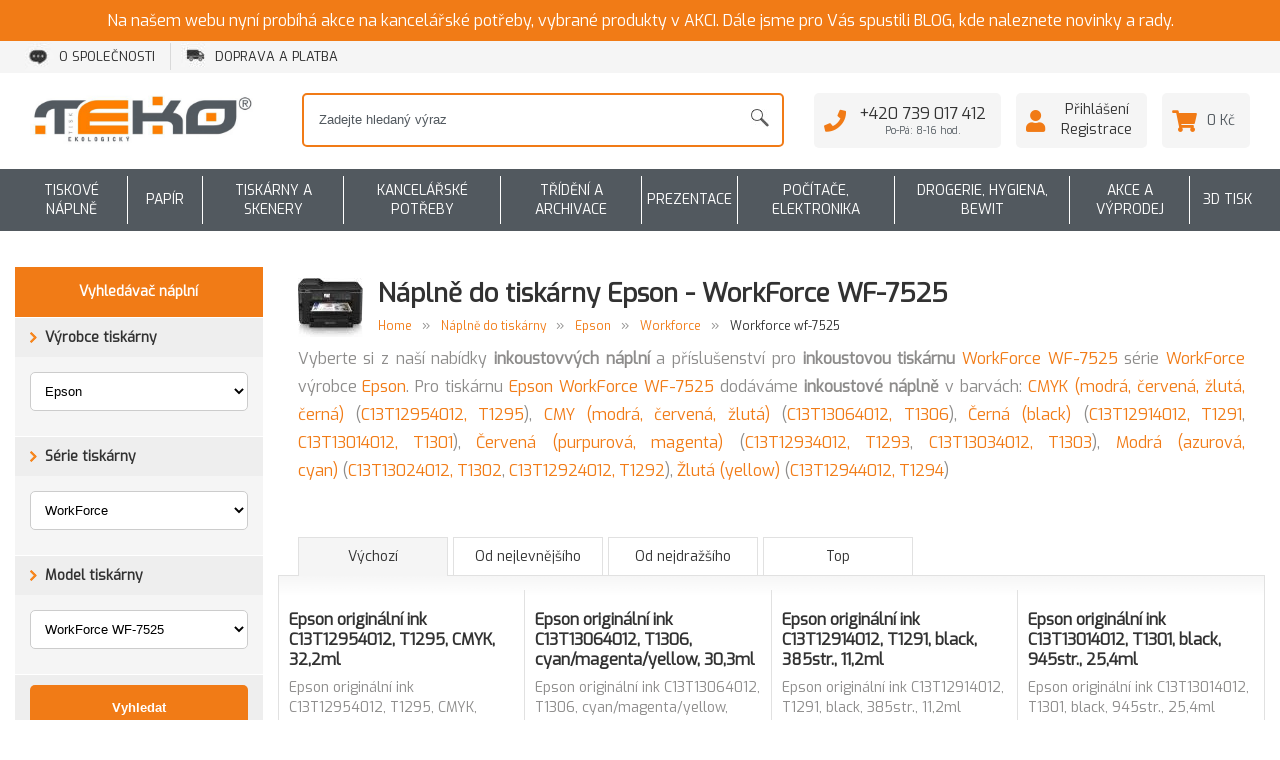

--- FILE ---
content_type: text/html; charset=UTF-8
request_url: https://www.teko.cz/naplne-do-tiskarny-epson-workforce-wf-7525
body_size: 12494
content:
<!DOCTYPE html>
<html xmlns="https://www.w3.org/1999/xhtml" lang="cs">
<head  prefix="og: http://ogp.me/ns# fb: http://ogp.me/ns/fb# article: http://ogp.me/ns/article#">
 <meta http-equiv="Content-Type" content="text/html; charset=utf-8"/>

  <meta name="viewport" content="width=device-width, initial-scale=1"/>
 
 <title>Náplně do tiskárny Epson - WorkForce WF-7525 | TEKO TECHNOLOGY s.r.o.</title>

 <meta name="keywords" content="Epson WorkForce WorkForce WF-7525,tiskárna WorkForce WorkForce WF-7525,tiskárna Epson WorkForce WorkForce WF-7525,náplně do tiskárny WorkForce WorkForce WF-7525,náplně do tiskárny Epson WorkForce WorkForce WF-7525,inkoust WorkForce WorkForce WF-7525,inkoust Epson WorkForce WorkForce WF-7525"/>
 <meta name="description" content="Vyrábíme kompatibilní tonery do tiskáren. Prodáváme také originální tonery a další náplně do tiskáren. Do našeho sortimentu patří i kancelářské potřeby a..."/>

  <meta name="robots" content="index,follow"/>
 
 <meta name="author" content="Libor Plucnar <libor@plucnar.cz>"/>
 <link rel="author" href="humans.txt"/>

 <script src="/_frontend/js/cache_1769773833.js"></script>

 <link rel="preconnect" href="https://fonts.googleapis.com">
 <link rel="preconnect" href="https://fonts.gstatic.com" crossorigin>
 <link href="https://fonts.googleapis.com/css2?family=Exo&display=swap" rel="stylesheet">

 <link rel="stylesheet"
 href="/_frontend/css/cache_1769773833.css"
 type="text/css"
 media="screen, print"
 />
 <link rel="stylesheet"
 href="/_frontend/css/print.css"
 type="text/css"
 media="print"
 />

 <link rel="alternate" type="application/rss+xml" title="RSS" href="/rss.xml"/>

   <meta property="fb:app_id" content="377616896064057" /> 
  <meta property="og:type" content="product.group" /> 
  <meta property="og:url" content="https://www.teko.cz/naplne-do-tiskarny-epson-workforce-wf-7525" /> 
  <meta property="og:title" content="Náplně do tiskárny Epson - WorkForce WF-7525" /> 
  <meta property="og:description" content="" /> 
  <meta property="og:image:url" content="https://www.teko.cz/gallery/4/47333/89256_opengraph.jpg" /> 
  <meta property="og:image:width" content="600" /> 
  <meta property="og:image:height" content="315" /> 
 

 <link rel="icon" href="/_frontend/images/design_teko/favicon.png" type="image/png"/>

 <script>
 var dataLayer = window.dataLayer || [];
 dataLayer = [{"ecomm_pagetype":"other","page.type":"other"}];
</script>


 <!-- Google Tag Manager -->
 <script>(function(w,d,s,l,i){w[l]=w[l]||[];w[l].push({'gtm.start':
 new Date().getTime(),event:'gtm.js'});var f=d.getElementsByTagName(s)[0],
 j=d.createElement(s),dl=l!='dataLayer'?'&l='+l:'';j.async=true;j.src=
 'https://www.googletagmanager.com/gtm.js?id='+i+dl;f.parentNode.insertBefore(j,f);
 })(window,document,'script','dataLayer','GTM-NWLNVMK');</script>
 <!-- End Google Tag Manager -->


  <link rel="canonical" href="https://www.teko.cz/naplne-do-tiskarny-epson-workforce-wf-7525">
   </head>
<body>
<noscript>
 <iframe src="https://www.googletagmanager.com/ns.html?id=GTM-NWLNVMK"
 height="0" width="0" style="display:none;visibility:hidden">
 </iframe>
</noscript>

<script type="application/ld+json">
 [
    {
        "@context": "https:\/\/schema.org",
        "@type": "BreadcrumbList",
        "itemListElement": [
            {
                "@type": "ListItem",
                "position": 1,
                "name": "N\u00e1pln\u011b do tisk\u00e1rny",
                "item": "https:\/\/www.teko.cz\/naplne-do-tiskarny"
            },
            {
                "@type": "ListItem",
                "position": 2,
                "name": "Epson",
                "item": "https:\/\/www.teko.cz\/"
            },
            {
                "@type": "ListItem",
                "position": 3,
                "name": "WorkForce",
                "item": "https:\/\/www.teko.cz\/naplne-do-tiskarny\/epson\/workforce"
            },
            {
                "@type": "ListItem",
                "position": 4,
                "name": "WorkForce WF-7525",
                "item": "https:\/\/www.teko.cz\/naplne-do-tiskarny-epson-workforce-wf-7525"
            }
        ]
    }
]
</script>
 <div class="notification">
 Na našem webu nyní probíhá akce na kancelářské potřeby, vybrané produkty v AKCI. Dále jsme pro Vás spustili BLOG, kde naleznete novinky a rady.
 </div>
<div class="layout-header">
 <div class="layout-header-menu">
 <div class="menu-header--mobile" id="mobilemenu">
 <a class="menu-header--mobile-ico menu-header--mobile-ico__menu js-mobileMenuToggle"></a>
 <a class="menu-header--mobile-ico menu-header--mobile-ico__user" href="https://www.teko.cz/prihlaseni"></a>
 <a class="menu-header--mobile-ico menu-header--mobile-ico__basket" href="/kosik"></a>
</div>

<div class="menu menu-header">
 <div class="layout-middle">
 <nav>
  <ul>
  <li class="menu-header--item">
 <a href="/o-nas/o-spolecnosti" title="O společnosti"><img src="https://teko-cdn.cz/gallery/0/1/23795_menuicon.jpg" title="" alt="" class="" />O společnosti</a>
 </li>
  <li class="menu-header--item">
 <a href="/vse-o-nakupu/doprava-a-platba" title="Doprava a platba"><img src="https://teko-cdn.cz/gallery/1/14814/23796_menuicon.jpg" title="" alt="" class="" />Doprava a platba</a>
 </li>
  </ul>
  </nav>
 </div>
</div>
 </div>
 <header>
 <div class="layout-header-bar">
 <div class="layout-header-bar-in">
 <div class="layout-middle">
 <div class="header">
 <div class="header--logo">
 <a href="/" title="TEKO TECHNOLOGY s.r.o.">
 <img src="/_frontend/images/design/logo.jpg" alt="TEKO TECHNOLOGY s.r.o."/>
 </a>

 <div class="header--title">
 <strong>
 TEKO TECHNOLOGY s.r.o.
 </strong>
 
 </div>
</div>

<div class="header--search header--search__orange" id="search">
 <form action="https://www.teko.cz/vyhledavani" method="get">
 <div class="header--search-table">
 <div class="header--search-table-row">
 <div class="header--search-table-cell">
 <input type="text"
 name="filter[search]"
 autocomplete="off"
 placeholder="Zadejte hledaný výraz"
 />
 </div>
 <label class="header--search-table-cell">
 <input type="submit" value="" class="header--search-confirm" id="header-search-submit"/>
 </label>
 </div>
 </div>
 </form>

 <div id="search-hint"></div>
</div>

 <div class="header--basket">
 <div class="table">

 <div class="table--cell">
 <div class="table">
 <div class="header--basket-box table--cell">
 <i class="fas fa-phone"></i>
 <strong>+420 739 017 412</strong>
 <span>Po-Pá: 8-16 hod.</span>
 </div>
 </div>
 </div>

 <div class="table--cell">
 <div class="table">
  <div class="header--basket-box table--cell">
 <i class="fas fa-user"></i>
 <a href="https://www.teko.cz/prihlaseni">
 Přihlášení
 </a>
 <a href="https://www.teko.cz/registrace">
 Registrace
 </a>
 </div>
  </div>
 </div>

 <div class="table--cell basket-content" id="basket-content">
 <div class="table">
 <a class="header--basket-box  table--cell"
 href="https://www.teko.cz/kosik">
 <i class="fas fa-shopping-cart"></i>
 0 Kč
 </a>
 </div>

 <div>
 <div class="basket-content--body">
 <span class="basket-content--body-arrow"></span>
 <div class="basket-content--products">
  </div>
 <div class="basket-content--body-summary">
 <a class="button conversion" href="https://www.teko.cz/kosik">
 Přejít do košíku
 </a>
 </div>
 </div>
 </div>
 </div>
 </div>
</div>
 </div>
 </div>
 </div>
 </div>
 </header>
</div>

<div class="menu menu-eshop" id="eshopmenu">
 <div class="layout-middle">
 <nav>

 <div class="menu-eshop--table menu-eshop--table__desktop">
 <ul class="menu-eshop--items">
  <li class="menu-eshop--item" data-menupopup="1">
 <a href="/tiskove-naplne" title="Tiskové náplně" class="menu-eshop--link">
 Tiskové náplně
 </a>
 <a href="/tiskove-naplne" title="Tiskové náplně" class="menu-eshop--link-place"></a>
</li>

  <li class="menu-eshop--item" data-menupopup="45">
 <a href="/papir" title="Papír" class="menu-eshop--link">
 Papír
 </a>
 <a href="/papir" title="Papír" class="menu-eshop--link-place"></a>
</li>

  <li class="menu-eshop--item" data-menupopup="2">
 <a href="/tiskarny-a-skenery" title="Tiskárny a skenery" class="menu-eshop--link">
 Tiskárny a skenery
 </a>
 <a href="/tiskarny-a-skenery" title="Tiskárny a skenery" class="menu-eshop--link-place"></a>
</li>

  <li class="menu-eshop--item" data-menupopup="47">
 <a href="/kancelarske-potreby" title="Kancelářské potřeby" class="menu-eshop--link">
 Kancelářské potřeby
 </a>
 <a href="/kancelarske-potreby" title="Kancelářské potřeby" class="menu-eshop--link-place"></a>
</li>

  <li class="menu-eshop--item" data-menupopup="44">
 <a href="/trideni-a-archivace" title="Třídění a archivace" class="menu-eshop--link">
 Třídění a archivace
 </a>
 <a href="/trideni-a-archivace" title="Třídění a archivace" class="menu-eshop--link-place"></a>
</li>

  <li class="menu-eshop--item" data-menupopup="48">
 <a href="/prezentace" title="Prezentace" class="menu-eshop--link">
 Prezentace
 </a>
 <a href="/prezentace" title="Prezentace" class="menu-eshop--link-place"></a>
</li>

  <li class="menu-eshop--item" data-menupopup="46">
 <a href="/pocitace-elektronika" title="Počítače, elektronika" class="menu-eshop--link">
 Počítače, elektronika
 </a>
 <a href="/pocitace-elektronika" title="Počítače, elektronika" class="menu-eshop--link-place"></a>
</li>

  <li class="menu-eshop--item" data-menupopup="73">
 <a href="/drogerie-hygiena-bewit" title="Drogerie, hygiena, BEWIT" class="menu-eshop--link">
 Drogerie, hygiena, BEWIT
 </a>
 <a href="/drogerie-hygiena-bewit" title="Drogerie, hygiena, BEWIT" class="menu-eshop--link-place"></a>
</li>

  <li class="menu-eshop--item" data-menupopup="74">
 <a href="/akce-a-vyprodej" title="Akce a výprodej" class="menu-eshop--link">
 Akce a výprodej
 </a>
 <a href="/akce-a-vyprodej" title="Akce a výprodej" class="menu-eshop--link-place"></a>
</li>

  <li class="menu-eshop--item" data-menupopup="75">
 <a href="/pocitace-elektronika/3d-tisk" title="3D TISK" class="menu-eshop--link">
 3D TISK
 </a>
 <a href="/pocitace-elektronika/3d-tisk" title="3D TISK" class="menu-eshop--link-place"></a>
</li>

  </ul>
 </div>

  <div class="menu-eshop--table menu-eshop--table__desktop-small menu-eshop--table__upper">
 <ul class="menu-eshop--items">
   <li class="menu-eshop--item" data-menupopup="1">
 <a href="/tiskove-naplne" title="Tiskové náplně" class="menu-eshop--link">
 Tiskové náplně
 </a>
 <a href="/tiskove-naplne" title="Tiskové náplně" class="menu-eshop--link-place"></a>
</li>

    <li class="menu-eshop--item" data-menupopup="45">
 <a href="/papir" title="Papír" class="menu-eshop--link">
 Papír
 </a>
 <a href="/papir" title="Papír" class="menu-eshop--link-place"></a>
</li>

    <li class="menu-eshop--item" data-menupopup="2">
 <a href="/tiskarny-a-skenery" title="Tiskárny a skenery" class="menu-eshop--link">
 Tiskárny a skenery
 </a>
 <a href="/tiskarny-a-skenery" title="Tiskárny a skenery" class="menu-eshop--link-place"></a>
</li>

    <li class="menu-eshop--item" data-menupopup="47">
 <a href="/kancelarske-potreby" title="Kancelářské potřeby" class="menu-eshop--link">
 Kancelářské potřeby
 </a>
 <a href="/kancelarske-potreby" title="Kancelářské potřeby" class="menu-eshop--link-place"></a>
</li>

    <li class="menu-eshop--item" data-menupopup="44">
 <a href="/trideni-a-archivace" title="Třídění a archivace" class="menu-eshop--link">
 Třídění a archivace
 </a>
 <a href="/trideni-a-archivace" title="Třídění a archivace" class="menu-eshop--link-place"></a>
</li>

             </ul>
 </div>
 <div class="menu-eshop--table menu-eshop--table__desktop-small menu-eshop--table__lower">
 <ul class="menu-eshop--items">
             <li class="menu-eshop--item" data-menupopup="48">
 <a href="/prezentace" title="Prezentace" class="menu-eshop--link">
 Prezentace
 </a>
 <a href="/prezentace" title="Prezentace" class="menu-eshop--link-place"></a>
</li>

    <li class="menu-eshop--item" data-menupopup="46">
 <a href="/pocitace-elektronika" title="Počítače, elektronika" class="menu-eshop--link">
 Počítače, elektronika
 </a>
 <a href="/pocitace-elektronika" title="Počítače, elektronika" class="menu-eshop--link-place"></a>
</li>

    <li class="menu-eshop--item" data-menupopup="73">
 <a href="/drogerie-hygiena-bewit" title="Drogerie, hygiena, BEWIT" class="menu-eshop--link">
 Drogerie, hygiena, BEWIT
 </a>
 <a href="/drogerie-hygiena-bewit" title="Drogerie, hygiena, BEWIT" class="menu-eshop--link-place"></a>
</li>

    <li class="menu-eshop--item" data-menupopup="74">
 <a href="/akce-a-vyprodej" title="Akce a výprodej" class="menu-eshop--link">
 Akce a výprodej
 </a>
 <a href="/akce-a-vyprodej" title="Akce a výprodej" class="menu-eshop--link-place"></a>
</li>

    <li class="menu-eshop--item" data-menupopup="75">
 <a href="/pocitace-elektronika/3d-tisk" title="3D TISK" class="menu-eshop--link">
 3D TISK
 </a>
 <a href="/pocitace-elektronika/3d-tisk" title="3D TISK" class="menu-eshop--link-place"></a>
</li>

   </ul>
 </div>
 
 <div class="menu-eshop--mobile">
 <a class="menu-eshop--mobile-headline">
 <img src="/_frontend/images/design/menu/menu-white.png" alt=""/>
 <span>Všechny kategorie</span>
 </a>
 <ul class="menu-eshop--table menu-eshop--table__mobile">
 <ul class="menu-eshop--mobile-items">
  <li class="menu-eshop--mobile-item">
 <a title="Tiskové náplně" class="menu-eshop--link menu-eshop--link__mobile"
 href="/tiskove-naplne">
 Tiskové náplně
 </a>
  <ul class="menu-eshop--mobile-subitems">
   <li>
 <a href="https://www.teko.cz/tiskove-naplne/naplne-do-laserovych-tiskaren"
 title="Náplně do laserových tiskáren">
 Náplně do laserových tiskáren
 </a>
 </li>
    <li>
 <a href="https://www.teko.cz/tiskove-naplne/inkoustove-naplne"
 title="Náplně do inkoustových tiskáren">
 Náplně do inkoustových tiskáren
 </a>
 </li>
    <li>
 <a href="https://www.teko.cz/tiskove-naplne/naplne-do-tiskaren-stitku"
 title="Náplně do tiskáren štítků">
 Náplně do tiskáren štítků
 </a>
 </li>
    <li>
 <a href="https://www.teko.cz/tiskove-naplne/naplne-pro-jehlickove-tiskarny"
 title="Náplně pro jehličkové tiskárny">
 Náplně pro jehličkové tiskárny
 </a>
 </li>
    <li>
 <a href="https://www.teko.cz/tiskove-naplne/naplne-pro-pokladny-a-ttr-tiskarny"
 title="Náplně pro pokladny a TTR tiskárny">
 Náplně pro pokladny a TTR tiskárny
 </a>
 </li>
       </ul>
  </li>
  <li class="menu-eshop--mobile-item">
 <a title="Papír" class="menu-eshop--link menu-eshop--link__mobile"
 href="/papir">
 Papír
 </a>
  <ul class="menu-eshop--mobile-subitems">
   <li>
 <a href="https://www.teko.cz/papir/kancelarsky-papir"
 title="Kancelářský papír">
 Kancelářský papír
 </a>
 </li>
    <li>
 <a href="https://www.teko.cz/papir/papiry-pro-tisk-1"
 title="Papíry pro tisk">
 Papíry pro tisk
 </a>
 </li>
    <li>
 <a href="https://www.teko.cz/papir/specialni-papiry"
 title="Speciální papíry">
 Speciální papíry
 </a>
 </li>
    <li>
 <a href="https://www.teko.cz/papir/specialni-folie-etikety"
 title="Speciální fólie, etikety">
 Speciální fólie, etikety
 </a>
 </li>
    <li>
 <a href="https://www.teko.cz/papir/bloky-sesity-a-diare"
 title="Bloky, sešity a diáře">
 Bloky, sešity a diáře
 </a>
 </li>
    <li>
 <a href="https://www.teko.cz/papir/tiskopisy-formulare-obalky"
 title="Tiskopisy, formuláře, obálky">
 Tiskopisy, formuláře, obálky
 </a>
 </li>
   </ul>
  </li>
  <li class="menu-eshop--mobile-item">
 <a title="Tiskárny a skenery" class="menu-eshop--link menu-eshop--link__mobile"
 href="/tiskarny-a-skenery">
 Tiskárny a skenery
 </a>
  <ul class="menu-eshop--mobile-subitems">
   <li>
 <a href="https://www.teko.cz/tiskarny-a-skenery/laserove-tiskarny"
 title="Laserové tiskárny">
 Laserové tiskárny
 </a>
 </li>
    <li>
 <a href="https://www.teko.cz/tiskarny-a-skenery/inkoustove-tiskarny"
 title="Inkoustové tiskárny">
 Inkoustové tiskárny
 </a>
 </li>
      <li>
 <a href="https://www.teko.cz/tiskarny-a-skenery/specialni-tiskarny"
 title="Speciální tiskárny">
 Speciální tiskárny
 </a>
 </li>
    <li>
 <a href="https://www.teko.cz/tiskarny-a-skenery/tiskarny-stitku"
 title="Tiskárny štítků, štítkovače">
 Tiskárny štítků, štítkovače
 </a>
 </li>
    <li>
 <a href="https://www.teko.cz/tiskarny-a-skenery/prislusenstvi-k-tiskarnam"
 title="Příslušenství k tiskárnám">
 Příslušenství k tiskárnám
 </a>
 </li>
    <li>
 <a href="https://www.teko.cz/tiskarny-a-skenery/skenery"
 title="Skenery">
 Skenery
 </a>
 </li>
       </ul>
  </li>
  <li class="menu-eshop--mobile-item">
 <a title="Kancelářské potřeby" class="menu-eshop--link menu-eshop--link__mobile"
 href="/kancelarske-potreby">
 Kancelářské potřeby
 </a>
  <ul class="menu-eshop--mobile-subitems">
   <li>
 <a href="https://www.teko.cz/kancelarske-potreby/vybaveni-kancelare"
 title="Vybavení kanceláře">
 Vybavení kanceláře
 </a>
 </li>
      <li>
 <a href="https://www.teko.cz/kancelarske-potreby/psaci-potreby"
 title="Psací potřeby">
 Psací potřeby
 </a>
 </li>
    <li>
 <a href="https://www.teko.cz/kancelarske-potreby/derovacky-a-sesivacky"
 title="Děrovačky a sešívačky">
 Děrovačky a sešívačky
 </a>
 </li>
    <li>
 <a href="https://www.teko.cz/kancelarske-potreby/drobne-kancelarske-potreby"
 title="Drobné  kancelářské potřeby">
 Drobné  kancelářské potřeby
 </a>
 </li>
    <li>
 <a href="https://www.teko.cz/kancelarske-potreby/noze-nuzky-rezacky"
 title="Nože, nůžky, řezačky">
 Nože, nůžky, řezačky
 </a>
 </li>
    <li>
 <a href="https://www.teko.cz/kancelarske-potreby/lepidla-lepici-pasky-a-gumy"
 title="Lepidla, Lepící pásky a gumy">
 Lepidla, Lepící pásky a gumy
 </a>
 </li>
    <li>
 <a href="https://www.teko.cz/kancelarske-potreby/razitka"
 title="Razítka">
 Razítka
 </a>
 </li>
    <li>
 <a href="https://www.teko.cz/kancelarske-potreby/korekce-a-opravy"
 title="Korekce a opravy">
 Korekce a opravy
 </a>
 </li>
    <li>
 <a href="https://www.teko.cz/kancelarske-potreby/vytvarne-potreby"
 title="Výtvarné potřeby, spreje, křídy">
 Výtvarné potřeby, spreje, křídy
 </a>
 </li>
    <li>
 <a href="https://www.teko.cz/kancelarske-potreby/ostatni-potreby-do-kancelare"
 title="Ostatní potřeby do kanceláře">
 Ostatní potřeby do kanceláře
 </a>
 </li>
   </ul>
  </li>
  <li class="menu-eshop--mobile-item">
 <a title="Třídění a archivace" class="menu-eshop--link menu-eshop--link__mobile"
 href="/trideni-a-archivace">
 Třídění a archivace
 </a>
  <ul class="menu-eshop--mobile-subitems">
     <li>
 <a href="https://www.teko.cz/trideni-a-archivace/archivacni-systemy"
 title="Archivační systémy">
 Archivační systémy
 </a>
 </li>
    <li>
 <a href="https://www.teko.cz/trideni-a-archivace/poradace-sanony"
 title="Pořadače, šanony">
 Pořadače, šanony
 </a>
 </li>
    <li>
 <a href="https://www.teko.cz/trideni-a-archivace/aktovky-a-boxy-na-dokumenty"
 title="Aktovky a boxy na dokumenty">
 Aktovky a boxy na dokumenty
 </a>
 </li>
    <li>
 <a href="https://www.teko.cz/trideni-a-archivace/desky-rychlovazace-euroobaly"
 title="Desky, rychlovazače, euroobaly">
 Desky, rychlovazače, euroobaly
 </a>
 </li>
    <li>
 <a href="https://www.teko.cz/trideni-a-archivace/zavesny-archivacni-system"
 title="Závěsný archivační systém">
 Závěsný archivační systém
 </a>
 </li>
    <li>
 <a href="https://www.teko.cz/trideni-a-archivace/obalovy-a-balici-material"
 title="Obalový a balící materiál">
 Obalový a balící materiál
 </a>
 </li>
   </ul>
  </li>
  <li class="menu-eshop--mobile-item">
 <a title="Prezentace" class="menu-eshop--link menu-eshop--link__mobile"
 href="/prezentace">
 Prezentace
 </a>
  <ul class="menu-eshop--mobile-subitems">
     <li>
 <a href="https://www.teko.cz/prezentace/prezentacni-technika"
 title="Prezentační technika">
 Prezentační technika
 </a>
 </li>
    <li>
 <a href="https://www.teko.cz/prezentace/laminatory-a-prislusenstvi"
 title="Laminátory a příslušenství">
 Laminátory a příslušenství
 </a>
 </li>
    <li>
 <a href="https://www.teko.cz/prezentace/kalkulacky"
 title="Kalkulačky">
 Kalkulačky
 </a>
 </li>
    <li>
 <a href="https://www.teko.cz/prezentace/tiskove-technologie"
 title="Tiskové technologie">
 Tiskové technologie
 </a>
 </li>
    <li>
 <a href="https://www.teko.cz/prezentace/zasuvky-a-prepetova-ochrana"
 title="Zásuvky a přepěťová ochrana">
 Zásuvky a přepěťová ochrana
 </a>
 </li>
    <li>
 <a href="https://www.teko.cz/prezentace/vzduchotechnika"
 title="Vzduchotechnika">
 Vzduchotechnika
 </a>
 </li>
    <li>
 <a href="https://www.teko.cz/prezentace/tabule-nastenky-flipcharty"
 title="Tabule, nástěnky, flipcharty">
 Tabule, nástěnky, flipcharty
 </a>
 </li>
    <li>
 <a href="https://www.teko.cz/prezentace/batohy-tasky-kufry-konferencni-desky"
 title="Batohy, tašky, kufry, konferenční desky">
 Batohy, tašky, kufry, konferenční desky
 </a>
 </li>
    <li>
 <a href="https://www.teko.cz/prezentace/psaci-podlozky"
 title="Psací podložky">
 Psací podložky
 </a>
 </li>
   </ul>
  </li>
  <li class="menu-eshop--mobile-item">
 <a title="Počítače, elektronika" class="menu-eshop--link menu-eshop--link__mobile"
 href="/pocitace-elektronika">
 Počítače, elektronika
 </a>
  <ul class="menu-eshop--mobile-subitems">
       <li>
 <a href="https://www.teko.cz/pocitace-elektronika/elektrospotrebice"
 title="Elektrospotřebiče">
 Elektrospotřebiče
 </a>
 </li>
    <li>
 <a href="https://www.teko.cz/pocitace-elektronika/pc-notebooky-a-tablety-a-prislus"
 title="PC, notebooky a tablety a přísluš.">
 PC, notebooky a tablety a přísluš.
 </a>
 </li>
    <li>
 <a href="https://www.teko.cz/pocitace-elektronika/tv-a-monitory"
 title="TV a monitory">
 TV a monitory
 </a>
 </li>
    <li>
 <a href="https://www.teko.cz/pocitace-elektronika/uloziste-zaznamova-media"
 title="Uložiště, záznamová média">
 Uložiště, záznamová média
 </a>
 </li>
    <li>
 <a href="https://www.teko.cz/pocitace-elektronika/site-a-prislusenstvi-1"
 title="Sítě a příslušenství">
 Sítě a příslušenství
 </a>
 </li>
    <li>
 <a href="https://www.teko.cz/pocitace-elektronika/kabely-a-konektory"
 title="Kabely a Konektory">
 Kabely a Konektory
 </a>
 </li>
    <li>
 <a href="https://www.teko.cz/pocitace-elektronika/mobily-telefony-a-faxy"
 title="Mobily, telefony a faxy">
 Mobily, telefony a faxy
 </a>
 </li>
    <li>
 <a href="https://www.teko.cz/pocitace-elektronika/audio-video-foto"
 title=" Audio, video, foto">
  Audio, video, foto
 </a>
 </li>
    <li>
 <a href="https://www.teko.cz/pocitace-elektronika/navigace-gps-kamery-do-auta"
 title="Navigace, GPS, kamery do auta">
 Navigace, GPS, kamery do auta
 </a>
 </li>
    <li>
 <a href="https://www.teko.cz/pocitace-elektronika/ostatni-elektronika"
 title="Ostatní elektronika">
 Ostatní elektronika
 </a>
 </li>
    <li>
 <a href="https://www.teko.cz/pocitace-elektronika/game-zona"
 title="GAME zóna">
 GAME zóna
 </a>
 </li>
    <li>
 <a href="https://www.teko.cz/pocitace-elektronika/3d-tisk"
 title="3D tisk">
 3D tisk
 </a>
 </li>
   </ul>
  </li>
  <li class="menu-eshop--mobile-item">
 <a title="Drogerie, hygiena, BEWIT" class="menu-eshop--link menu-eshop--link__mobile"
 href="/drogerie-hygiena-bewit">
 Drogerie, hygiena, BEWIT
 </a>
  <ul class="menu-eshop--mobile-subitems">
   <li>
 <a href="https://www.teko.cz/drogerie-hygiena-bewit/hygienicke-potreby"
 title="Hygienické potřeby">
 Hygienické potřeby
 </a>
 </li>
    <li>
 <a href="https://www.teko.cz/drogerie-hygiena-bewit/uklidove-prostredky-do-domacnosti"
 title="Úklidové prostředky do domácnosti">
 Úklidové prostředky do domácnosti
 </a>
 </li>
    <li>
 <a href="https://www.teko.cz/drogerie-hygiena-bewit/mydla-kremy-davkovace"
 title="Mýdla, krémy, dávkovače">
 Mýdla, krémy, dávkovače
 </a>
 </li>
    <li>
 <a href="https://www.teko.cz/drogerie-hygiena-bewit/odpadkove-kose-pytle-a-sacky"
 title="Odpadkové koše, pytle a sáčky">
 Odpadkové koše, pytle a sáčky
 </a>
 </li>
    <li>
 <a href="https://www.teko.cz/drogerie-hygiena-bewit/uklidove-pomucky"
 title="Úklidové pomůcky">
 Úklidové pomůcky
 </a>
 </li>
    <li>
 <a href="https://www.teko.cz/drogerie-hygiena-bewit/covid"
 title="Covid">
 Covid
 </a>
 </li>
    <li>
 <a href="https://www.teko.cz/drogerie-hygiena-bewit/zdravi-krasa-relaxace"
 title="Zdraví, Krása, Relaxace">
 Zdraví, Krása, Relaxace
 </a>
 </li>
   </ul>
  </li>
  <li class="menu-eshop--mobile-item">
 <a title="Akce a výprodej" class="menu-eshop--link menu-eshop--link__mobile"
 href="/akce-a-vyprodej">
 Akce a výprodej
 </a>
  <ul class="menu-eshop--mobile-subitems">
   <li>
 <a href="https://www.teko.cz/vyprodej"
 title="Výprodej">
 Výprodej
 </a>
 </li>
    <li>
 <a href="https://www.teko.cz/akcni-zbozi"
 title="Akční nabídka">
 Akční nabídka
 </a>
 </li>
        <li>
 <a href="https://www.teko.cz/sleva"
 title="Cenově výhodné">
 Cenově výhodné
 </a>
 </li>
     </ul>
  </li>
  <li class="menu-eshop--mobile-item">
 <a title="3D TISK" class="menu-eshop--link menu-eshop--link__mobile"
 href="/pocitace-elektronika/3d-tisk">
 3D TISK
 </a>
  <ul class="menu-eshop--mobile-subitems">
   <li>
 <a href="https://www.teko.cz/pocitace-elektronika/3d-tisk/naplne-pro-3d-tiskarny"
 title="Náplně pro 3D tiskárny">
 Náplně pro 3D tiskárny
 </a>
 </li>
    <li>
 <a href="https://www.teko.cz/pocitace-elektronika/3d-tisk/3d-vyrobky"
 title="3D Výrobky">
 3D Výrobky
 </a>
 </li>
   </ul>
  </li>
  </ul>
 </ul>
 </div>

    <div class="menu-eshop--popup" data-menupopup="1"></div>
      <div class="menu-eshop--popup" data-menupopup="45"></div>
      <div class="menu-eshop--popup" data-menupopup="2"></div>
      <div class="menu-eshop--popup" data-menupopup="47"></div>
      <div class="menu-eshop--popup" data-menupopup="44"></div>
      <div class="menu-eshop--popup" data-menupopup="48"></div>
      <div class="menu-eshop--popup" data-menupopup="46"></div>
      <div class="menu-eshop--popup" data-menupopup="73"></div>
      <div class="menu-eshop--popup" data-menupopup="74"></div>
      <div class="menu-eshop--popup" data-menupopup="75"></div>
    </nav>
 </div>
</div>


<div class="layout-middle">
  <div class="category-page" id="page-printers">
 <div class="category-page--content">
 <div class="table">
 <div class="table--cell printers--headline-ico">
 <img src="https://teko-cdn.cz/gallery/4/47333/89256_producticon.jpg" title="WorkForce WF-7525" alt="WorkForce WF-7525" class="" />
 </div>
 <div class="table--cell">
 <div class="printers--headline table">
 <div class="table--cell printers--headline-cell">
 <h1>Náplně do tiskárny Epson - WorkForce WF-7525</h1>
 </div>
 
 </div>
 <nav>
 <div class="breadcrumbs" >
 <ol>
 <li>
 <a href="/" title="">
 Home
 </a>
 </li>
   <li class="breadcrumbs--spacer">&raquo;</li>
 <li>
 <a href="/naplne-do-tiskarny" title="Náplně do tiskárny">
 Náplně do tiskárny
 </a>
 </li>
    <li class="breadcrumbs--spacer">&raquo;</li>
 <li>
 <a href="/" title="Epson">
 Epson
 </a>
 </li>
    <li class="breadcrumbs--spacer">&raquo;</li>
 <li>
 <a href="/naplne-do-tiskarny/epson/workforce" title="WorkForce">
 Workforce
 </a>
 </li>
    <li class="breadcrumbs--spacer">&raquo;</li>
 <li>
 <a href="/naplne-do-tiskarny-epson-workforce-wf-7525" title="WorkForce WF-7525">
 Workforce wf-7525
 </a>
 </li>
   </ol>
 <br class="clear" />
 </div>
</nav>
 </div>
 </div>

  <div class="tiny-content">
 <p class="text-justify">
 Vyberte si z naší nabídky

  <strong>inkoustovvých náplní</strong>
 
 a příslušenství pro

  <strong>inkoustovou tiskárnu</strong>
 
 <a href="https://www.teko.cz/naplne-do-tiskarny-epson-workforce-wf-7525">WorkForce WF-7525</a>
 série
 <a href="https://www.teko.cz/naplne-do-tiskarny/epson/workforce">WorkForce</a>
 výrobce
 <a href="https://www.teko.cz/naplne-do-tiskarny/epson">Epson</a>.

 Pro tiskárnu
 <a href="https://www.teko.cz/naplne-do-tiskarny-epson-workforce-wf-7525">Epson WorkForce WF-7525</a>
 dodáváme
  <strong>inkoustové náplně</strong>
 
 v barvách:
 <span><a href="?filter[param1][]=134561"><span>CMYK (modrá, červená, žlutá, černá)</span></a>&nbsp(<a href="https://www.teko.cz/epson-originalni-ink-c13t12954012-t1295-cmyk-32-2ml">C13T12954012, T1295</a>), <a href="?filter[param1][]=134627"><span>CMY (modrá, červená, žlutá)</span></a>&nbsp(<a href="https://www.teko.cz/epson-originalni-ink-c13t13064012-t1306-cyan-magenta-yellow-30-3ml">C13T13064012, T1306</a>), <a href="?filter[param1][]=134558"><span>Černá (black)</span></a>&nbsp(<a href="https://www.teko.cz/epson-originalni-ink-c13t12914012-t1291-black-385str-11-2ml">C13T12914012, T1291</a>, <a href="https://www.teko.cz/epson-originalni-ink-c13t13014012-t1301-black-945str-25-4ml">C13T13014012, T1301</a>), <a href="?filter[param1][]=134566"><span>Červená (purpurová, magenta)</span></a>&nbsp(<a href="https://www.teko.cz/epson-originalni-ink-c13t12934012-t1293-magenta-485str-7ml">C13T12934012, T1293</a>, <a href="https://www.teko.cz/epson-originalni-ink-c13t13034012-t1303-magenta-765str-10-1ml">C13T13034012, T1303</a>), <a href="?filter[param1][]=134565"><span>Modrá (azurová, cyan)</span></a>&nbsp(<a href="https://www.teko.cz/epson-originalni-ink-c13t13024012-t1302-cyan-765str-10-1ml">C13T13024012, T1302</a>, <a href="https://www.teko.cz/epson-originalni-ink-c13t12924012-t1292-cyan-485str-7ml">C13T12924012, T1292</a>), <a href="?filter[param1][]=134560"><span>Žlutá (yellow)</span></a>&nbsp(<a href="https://www.teko.cz/epson-originalni-ink-c13t12944012-t1294-yellow-485str-7ml">C13T12944012, T1294</a>)</span>
 </p>
 </div>
 
  </div>

  <div id="filter" class="category-page--filter js-FilterResponsive ">
 <form action="https://www.teko.cz/naplne-do-tiskarny-epson-workforce-wf-7525" method="get">

 <div class="category-page--filter-responsive-opener">
 <a class="button orange category-page--filter-responsive-opener-show js-FilterResponsiveShow">zobrazit filtr</a>
 <a class="button category-page--filter-responsive-opener-hide js-FilterResponsiveHide">skrýt filtr</a>
 </div>

 <div class="category-page--sidebar category-page--sidebar__printer">
  <div id="printer-filter" data-pagetype="4" class="relative mb20">
 <form action="https://www.teko.cz/naplne-do-tiskarny" method="get" id="sidebar-printer-filter">

 <div class="category-params filter js-printer-filter">
 <div class="category-page--param-top">
 <div class="menu-left--header menu-left--header__orange">
 Vyhledávač náplní
 </div>
 </div>
 <div class="category-page--param-left category-page--param-left-text
 category-page--param-left__active category-page--param-left__opened
 category-page--param-left__always-open"
 >
 <dl>
 <dt>
 <span>Výrobce tiskárny</span>
 </dt>
 <dd>
 <select name="producer">
 <option value="0"></option>
   <option value="16" >
 Brother
 </option>
    <option value="17" >
 Canon
 </option>
    <option value="48" >
 Citizen
 </option>
    <option value="35" >
 Dell
 </option>
    <option value="18" >
 Develop
 </option>
    <option value="59" >
 Dymo
 </option>
    <option value="19" selected="selected">
 Epson
 </option>
    <option value="180" >
 Hewlett - Packard
 </option>
    <option value="20" >
 IBM
 </option>
    <option value="66" >
 Kodak
 </option>
    <option value="136" >
 Konica - Minolta
 </option>
    <option value="137" >
 Kyocera
 </option>
    <option value="23" >
 Lexmark
 </option>
    <option value="24" >
 Océ
 </option>
    <option value="25" >
 Oki
 </option>
    <option value="32" >
 Olivetti
 </option>
    <option value="42" >
 Panasonic
 </option>
    <option value="1868" >
 Pantum
 </option>
    <option value="33" >
 Philips
 </option>
    <option value="93" >
 Polaroid
 </option>
    <option value="53" >
 Printronix
 </option>
    <option value="26" >
 Ricoh
 </option>
    <option value="10" >
 Samsung
 </option>
    <option value="27" >
 Sharp
 </option>
    <option value="56" >
 Star
 </option>
    <option value="840" >
 Tally Genicom
 </option>
    <option value="12" >
 Toshiba
 </option>
    <option value="45" >
 Triumph Adler
 </option>
    <option value="44" >
 Utax
 </option>
    <option value="28" >
 Xerox
 </option>
   </select>
 </dd>
 </dl>
  <dl>
 <dt>
 <span>Série tiskárny</span>
 </dt>
 <dd>
 <select name="serie">
 <option value="0"></option>
   <option value="62" >
 AcuLaser
 </option>
    <option value="64" >
 B
 </option>
    <option value="65" >
 DFX
 </option>
    <option value="414" >
 Discproducer
 </option>
    <option value="66" >
 DLQ
 </option>
    <option value="316" >
 EcoTank
 </option>
    <option value="232" >
 EPL
 </option>
    <option value="233" >
 ERC
 </option>
    <option value="69" >
 EX
 </option>
    <option value="68" >
 Expression Home
 </option>
    <option value="70" >
 Expression Photo
 </option>
    <option value="71" >
 Expression Premium
 </option>
    <option value="72" >
 FX
 </option>
    <option value="73" >
 L
 </option>
    <option value="74" >
 LQ
 </option>
    <option value="75" >
 LX
 </option>
    <option value="240" >
 M
 </option>
    <option value="239" >
 Ostatní série
 </option>
    <option value="76" >
 PictureMate
 </option>
    <option value="305" >
 PLQ
 </option>
    <option value="59" >
 Stylus
 </option>
    <option value="234" >
 Stylus Color
 </option>
    <option value="235" >
 Stylus Office
 </option>
    <option value="60" >
 Stylus Photo
 </option>
    <option value="236" >
 Stylus Pro
 </option>
    <option value="237" >
 SureColor
 </option>
    <option value="238" >
 TM
 </option>
    <option value="61" selected="selected">
 WorkForce
 </option>
    <option value="299" >
 XP
 </option>
   </select>
 </dd>
 </dl>
  <dl>
 <dt>
 <span>Model tiskárny</span>
 </dt>
 <dd>
 <select name="printer">
 <option value="0">-- vyberte --</option>
  <option value="18401541" >
 WF-C8190DW
 </option>
  <option value="23857497" >
 WorkForce 100
 </option>
  <option value="23857498" >
 WorkForce 100W
 </option>
  <option value="78818" >
 WorkForce AL-C300N
 </option>
  <option value="107680" >
 WorkForce AL-C500DHN
 </option>
  <option value="107678" >
 WorkForce AL-C500DN
 </option>
  <option value="107681" >
 WorkForce AL-C500DTN
 </option>
  <option value="107679" >
 WorkForce AL-C500DXN
 </option>
  <option value="484390" >
 WorkForce AL-M300D
 </option>
  <option value="484398" >
 WorkForce AL-M300DN
 </option>
  <option value="484397" >
 WorkForce AL-M300DT
 </option>
  <option value="484399" >
 WorkForce AL-M300DTN
 </option>
  <option value="17852742" >
 WorkForce AL-M310DN
 </option>
  <option value="17852743" >
 WorkForce AL-M320DN
 </option>
  <option value="18425785" >
 WorkForce AL-M320DTN
 </option>
  <option value="484352" >
 WorkForce AL-M400DN
 </option>
  <option value="484353" >
 WorkForce AL-M400DTN
 </option>
  <option value="376660" >
 WorkForce AL-MX200DNF
 </option>
  <option value="376731" >
 WorkForce AL-MX300DN
 </option>
  <option value="17876112" >
 WorkForce ENTERPRISE WF-C20600
 </option>
  <option value="483038" >
 WorkForce M100
 </option>
  <option value="483039" >
 WorkForce M105
 </option>
  <option value="483040" >
 WorkForce M200
 </option>
  <option value="16713386" >
 WorkForce Pro WF-3820DWF
 </option>
  <option value="16713387" >
 WorkForce Pro WF-3825DWF
 </option>
  <option value="16713388" >
 WorkForce Pro WF-4820DWF
 </option>
  <option value="16713389" >
 WorkForce Pro WF-4825DWF
 </option>
  <option value="16713390" >
 WorkForce Pro WF-4830DTWF
 </option>
  <option value="74747" >
 WorkForce Pro WF-5110DW
 </option>
  <option value="371643" >
 WorkForce Pro WF-5190DW
 </option>
  <option value="592061" >
 WorkForce Pro WF-5620DWF
 </option>
  <option value="592062" >
 WorkForce Pro WF-5690DWF
 </option>
  <option value="17526060" >
 WorkForce Pro WF-6090D2TWC
 </option>
  <option value="17526061" >
 WorkForce Pro WF-6090DTWC
 </option>
  <option value="17526062" >
 WorkForce Pro WF-6090DW
 </option>
  <option value="17526057" >
 WorkForce Pro WF-6590D2TWFC
 </option>
  <option value="17526058" >
 WorkForce Pro WF-6590DTWFC
 </option>
  <option value="17526059" >
 WorkForce Pro WF-6590DWF
 </option>
  <option value="16713391" >
 WorkForce Pro WF-7830DTWF
 </option>
  <option value="16713392" >
 WorkForce Pro WF-7835DTWF
 </option>
  <option value="16713393" >
 WorkForce Pro WF-7840DTWF
 </option>
  <option value="17526056" >
 WorkForce Pro WF-8010
 </option>
  <option value="3689182" >
 WorkForce Pro WF-8010DW
 </option>
  <option value="17526054" >
 WorkForce Pro WF-8090
 </option>
  <option value="3689180" >
 WorkForce Pro WF-8090D3TWC
 </option>
  <option value="3689179" >
 WorkForce Pro WF-8090DTW
 </option>
  <option value="3689178" >
 WorkForce Pro WF-8090DTWC
 </option>
  <option value="3689177" >
 WorkForce Pro WF-8090DW
 </option>
  <option value="17526055" >
 WorkForce Pro WF-8510
 </option>
  <option value="3689181" >
 WorkForce Pro WF-8510DWF
 </option>
  <option value="17526053" >
 WorkForce Pro WF-8590
 </option>
  <option value="3689174" >
 WorkForce Pro WF-8590D3TWFC
 </option>
  <option value="3689175" >
 WorkForce Pro WF-8590DTWF
 </option>
  <option value="17526052" >
 WorkForce Pro WF-8590DTWFC
 </option>
  <option value="3689176" >
 WorkForce Pro WF-8590DWF
 </option>
  <option value="2619883" >
 WorkForce Pro WF-C5210DW
 </option>
  <option value="2619881" >
 WorkForce Pro WF-C5290DW
 </option>
  <option value="17119929" >
 WorkForce Pro WF-C5290DW BAM
 </option>
  <option value="17876509" >
 WorkForce Pro WF-C529RDTW
 </option>
  <option value="17876508" >
 WorkForce Pro WF-C529RDW
 </option>
  <option value="2619884" >
 WorkForce Pro WF-C5710DWF
 </option>
  <option value="2619882" >
 WorkForce Pro WF-C5790DWF
 </option>
  <option value="17876507" >
 WorkForce Pro WF-C579RD2TWF
 </option>
  <option value="17876506" >
 WorkForce Pro WF-C579RDTWF
 </option>
  <option value="17876505" >
 WorkForce Pro WF-C579RDWF
 </option>
  <option value="16713830" >
 WorkForce Pro WF-C8190DTWC
 </option>
  <option value="16713832" >
 WorkForce Pro WF-C8610DWF
 </option>
  <option value="16713831" >
 WorkForce Pro WF-C8690DTWF
 </option>
  <option value="17887878" >
 WorkForce Pro WF-C869RD3TWFC
 </option>
  <option value="17887877" >
 WorkForce Pro WF-C869RDTWFC
 </option>
  <option value="17887876" >
 WorkForce Pro WF-C878RD3TWFC
 </option>
  <option value="17887875" >
 WorkForce Pro WF-C878RDTWF
 </option>
  <option value="17887086" >
 WorkForce Pro WF-C878RDTWFC
 </option>
  <option value="17887085" >
 WorkForce Pro WF-C878RDWF
 </option>
  <option value="17887084" >
 WorkForce Pro WF-C879RDTWF
 </option>
  <option value="17887083" >
 WorkForce Pro WF-C879RDTWFC
 </option>
  <option value="17887082" >
 WorkForce Pro WF-C879RDWF
 </option>
  <option value="16713798" >
 WorkForce Pro WF-M5200 Series
 </option>
  <option value="16713799" >
 WorkForce Pro WF-M5298DW
 </option>
  <option value="16713797" >
 WorkForce Pro WF-M5299DW
 </option>
  <option value="483774" >
 WorkForce Pro WF-M5690DWF
 </option>
  <option value="16713800" >
 WorkForce Pro WF-M5799DWF
 </option>
  <option value="480275" >
 WorkForce Pro WP-4015DN
 </option>
  <option value="480276" >
 WorkForce Pro WP-4025DW
 </option>
  <option value="70195" >
 WorkForce Pro WP-4095
 </option>
  <option value="480292" >
 WorkForce Pro WP-4515DN
 </option>
  <option value="486654" >
 WorkForce Pro WP-4525DNF
 </option>
  <option value="590597" >
 WorkForce Pro WP-4535DWF
 </option>
  <option value="87015" >
 WorkForce Pro WP-4595
 </option>
  <option value="481336" >
 WorkForce Pro WP-M4015DN
 </option>
  <option value="487714" >
 WorkForce Pro WP-M4525DNF
 </option>
  <option value="278083" >
 WorkForce WF-100W
 </option>
  <option value="70086" >
 WorkForce WF-2010W
 </option>
  <option value="70085" >
 WorkForce WF-2510WF
 </option>
  <option value="70084" >
 WorkForce WF-2520NF
 </option>
  <option value="70083" >
 WorkForce WF-2530WF
 </option>
  <option value="70082" >
 WorkForce WF-2540WF
 </option>
  <option value="274839" >
 WorkForce WF-2750DWF
 </option>
  <option value="17888707" >
 WorkForce WF-2850DWF
 </option>
  <option value="2620112" >
 WorkForce WF-2860DWF
 </option>
  <option value="2620113" >
 WorkForce WF-2865DWF
 </option>
  <option value="69486" >
 WorkForce WF-3010DW
 </option>
  <option value="210800" >
 WorkForce WF-3520DWF
 </option>
  <option value="69484" >
 WorkForce WF-3530DTWF
 </option>
  <option value="69485" >
 WorkForce WF-3540DTWF
 </option>
  <option value="274851" >
 WorkForce WF-3620DWF
 </option>
  <option value="274852" >
 WorkForce WF-3640DTWF
 </option>
  <option value="839685" >
 WorkForce WF-3720DWF
 </option>
  <option value="839686" >
 WorkForce WF-3725DWF
 </option>
  <option value="276352" >
 WorkForce WF-4630DWF
 </option>
  <option value="16713490" >
 WorkForce WF-4745
 </option>
  <option value="277847" >
 WorkForce WF-6090DW
 </option>
  <option value="277848" >
 WorkForce WF-6590DWF
 </option>
  <option value="274413" >
 WorkForce WF-7015
 </option>
  <option value="274853" >
 WorkForce WF-7110DTW
 </option>
  <option value="274414" >
 WorkForce WF-7515
 </option>
  <option value="274415" selected="selected">
 WorkForce WF-7525
 </option>
  <option value="274854" >
 WorkForce WF-7610DWF
 </option>
  <option value="274855" >
 WorkForce WF-7620DTWF
 </option>
  <option value="17119931" >
 WorkForce WF-C5215DW
 </option>
  <option value="17815740" >
 WorkForce WF-R8590D3TWFC
 </option>
  <option value="17815739" >
 WorkForce WF-R8590DTWF
 </option>
  <option value="17815741" >
 WorkForce WF-R8590DTWFC
 </option>
  </select>
 </dd>
 </dl>
   </div>
 <div class="category-page--param-submit">
 <input type="submit" value="Vyhledat" name="filter_set" class="filter--submit-button" id="filter_set">
 </div>
 </div>
 </form>
</div>
 
 <div class="category-params filter">
 <div class="category-page--param-top">
 <div class="menu-left--header">
 Filtrování produktů
 </div>
 </div>
   <input type="hidden" name="filter[search]" value="" />

 
   <input type="hidden" name="filter[category]" value="1" />

 
   <input type="hidden" name="filter[printer]" value="274415" />

 
    <div class="category-page--param-left
  "
 >
 <dl>
 <dt>
 <span class="" title="Barva náplně do tiskárny.">
 Barva
 </span>
 </dt>
 <dd>
  <label class="category-page--param-left-label">
 <input type="checkbox"
 name="filter[param1][]"
 id="filter_param1_134627"
 value="134627"
  />
 <span class="category-page--param-left-label-text">
 CMY (modrá, červená, žlutá)   </span>
 </label>
  <label class="category-page--param-left-label">
 <input type="checkbox"
 name="filter[param1][]"
 id="filter_param1_134561"
 value="134561"
  />
 <span class="category-page--param-left-label-text">
 CMYK (modrá, červená, žlutá, černá)   </span>
 </label>
  <label class="category-page--param-left-label">
 <input type="checkbox"
 name="filter[param1][]"
 id="filter_param1_134558"
 value="134558"
  />
 <span class="category-page--param-left-label-text">
 Černá (black)   </span>
 </label>
  <label class="category-page--param-left-label">
 <input type="checkbox"
 name="filter[param1][]"
 id="filter_param1_134566"
 value="134566"
  />
 <span class="category-page--param-left-label-text">
 Červená (purpurová, magenta)   </span>
 </label>
  <label class="category-page--param-left-label">
 <input type="checkbox"
 name="filter[param1][]"
 id="filter_param1_134565"
 value="134565"
  />
 <span class="category-page--param-left-label-text">
 Modrá (azurová, cyan)   </span>
 </label>
  <label class="category-page--param-left-label">
 <input type="checkbox"
 name="filter[param1][]"
 id="filter_param1_134560"
 value="134560"
  />
 <span class="category-page--param-left-label-text">
 Žlutá (yellow)   </span>
 </label>
   </dd>
 </dl>
 </div>

 
    <div class="category-page--param-left
  "
 >
 <dl>
 <dt>
 <span >
 Typ
 </span>
 </dt>
 <dd>
  <label class="category-page--param-left-label">
 <input type="checkbox"
 name="filter[param27][]"
 id="filter_param27_868"
 value="868"
  />
 <span class="category-page--param-left-label-text">
 originální   </span>
 </label>
   </dd>
 </dl>
 </div>

 
    <div class="category-page--param-left
  "
 >
 <dl>
 <dt>
 <span >
 Výtěžnost (stran)
 </span>
 </dt>
 <dd>
  <label class="category-page--param-left-label">
 <input type="checkbox"
 name="filter[param75][]"
 id="filter_param75_122688"
 value="122688"
  />
 <span class="category-page--param-left-label-text">
 385 stran  </span>
 </label>
  <label class="category-page--param-left-label">
 <input type="checkbox"
 name="filter[param75][]"
 id="filter_param75_122689"
 value="122689"
  />
 <span class="category-page--param-left-label-text">
 485 stran  </span>
 </label>
  <label class="category-page--param-left-label">
 <input type="checkbox"
 name="filter[param75][]"
 id="filter_param75_122691"
 value="122691"
  />
 <span class="category-page--param-left-label-text">
 765 stran  </span>
 </label>
  <label class="category-page--param-left-label">
 <input type="checkbox"
 name="filter[param75][]"
 id="filter_param75_122690"
 value="122690"
  />
 <span class="category-page--param-left-label-text">
 945 stran  </span>
 </label>
   </dd>
 </dl>
 </div>

 
    <div class="category-page--param-left
  "
 >
 <dl>
 <dt>
 <span >
 Kapacita náplně (ml)
 </span>
 </dt>
 <dd>
  <label class="category-page--param-left-label">
 <input type="checkbox"
 name="filter[param77][]"
 id="filter_param77_26374"
 value="26374"
  />
 <span class="category-page--param-left-label-text">
 10,1 ml  </span>
 </label>
  <label class="category-page--param-left-label">
 <input type="checkbox"
 name="filter[param77][]"
 id="filter_param77_147748"
 value="147748"
  />
 <span class="category-page--param-left-label-text">
 11,2 ml  </span>
 </label>
  <label class="category-page--param-left-label">
 <input type="checkbox"
 name="filter[param77][]"
 id="filter_param77_147864"
 value="147864"
  />
 <span class="category-page--param-left-label-text">
 25,4 ml  </span>
 </label>
  <label class="category-page--param-left-label">
 <input type="checkbox"
 name="filter[param77][]"
 id="filter_param77_147880"
 value="147880"
  />
 <span class="category-page--param-left-label-text">
 30,3 ml  </span>
 </label>
  <label class="category-page--param-left-label">
 <input type="checkbox"
 name="filter[param77][]"
 id="filter_param77_147882"
 value="147882"
  />
 <span class="category-page--param-left-label-text">
 32,2 ml  </span>
 </label>
  <label class="category-page--param-left-label">
 <input type="checkbox"
 name="filter[param77][]"
 id="filter_param77_46578"
 value="46578"
  />
 <span class="category-page--param-left-label-text">
 7 ml  </span>
 </label>
   </dd>
 </dl>
 </div>

 
    <div class="category-page--param-left
 "
 >
 <dl>
 <dt>
 <span >
 Výrobce
 </span>
 </dt>
 <dd>
  <label>
 <input type="checkbox" name="filter[producer][]" value="19"
  />
 Epson  <span class="filter--count">(10)</span> </label>
   </dd>
 </dl>
 </div>

 
    <div class="category-page--param-left ">
 <dl>
 <dt>
 <span>Dostupnost</span>
 </dt>
 <dd>
  <label>
 <input type="checkbox" name="filter[expedition][]" value="1"
 
 />
 <span class="expedition expedition1">
 Skladem
 </span>
 <br class="clear" />
 </label>
  <label>
 <input type="checkbox" name="filter[expedition][]" value="2"
 
 />
 <span class="expedition expedition2">
 Na objednávku
 </span>
 <br class="clear" />
 </label>
  </dd>
 </dl>
 </div>

 
  
   <div class="category-page--param-submit">
 <input type="submit"
 value="Filtrovat"
 name="filter_set"
 class="filter--submit-button"
 id="filter_set"
 />
 <input type="submit"
 value="Zrušit filtr"
 name="filter_reset"
 class="filter--submit-button filter--submit-button__cancel"
 />
</div>
 
  
  </div>

 
 <div class="preloader"></div>

 </div>

 <div class="category-page--filter-top">
                     

      <div class="category-page--sort">
 <ul>
  <li>
 <input type="radio" name="sort[printersprinter]" value="5"
 id="filter_sort_5" class="js-FilterSort"
 checked="checked" />
 <label for="filter_sort_5">
 Výchozí
 </label>
 </li>
  <li>
 <input type="radio" name="sort[printersprinter]" value="1"
 id="filter_sort_1" class="js-FilterSort"
  />
 <label for="filter_sort_1">
 Od nejlevnějšího
 </label>
 </li>
  <li>
 <input type="radio" name="sort[printersprinter]" value="2"
 id="filter_sort_2" class="js-FilterSort"
  />
 <label for="filter_sort_2">
 Od nejdražšího
 </label>
 </li>
  <li>
 <input type="radio" name="sort[printersprinter]" value="3"
 id="filter_sort_3" class="js-FilterSort"
  />
 <label for="filter_sort_3">
 Top
 </label>
 </li>
  </ul>
</div>

   <div class="preloader"></div>
 </div>

 </form>
</div>


 <div class="category-page--product" id="filter-products">
 <div class="category-page--product-spacer"></div>
 <div>
  <div class="product-box product-box__icons">
 
 <div class="product-box--header">
 <div class="product-box--title">
 <h3>
 <a href="https://www.teko.cz/epson-originalni-ink-c13t12954012-t1295-cmyk-32-2ml" title="Epson originální ink C13T12954012, T1295, CMYK, 32,2ml">
 Epson originální ink C13T12954012, T1295, CMYK, 32,2ml
 </a>
 </h3>
 </div>
 <div class="product-box--description">
 Epson originální ink C13T12954012, T1295, CMYK, 32,2ml
 </div>
 </div>

 <div class="product-box--image">
 <a href="https://www.teko.cz/epson-originalni-ink-c13t12954012-t1295-cmyk-32-2ml" title="Epson originální ink C13T12954012, T1295, CMYK, 32,2ml">
 <img src="/gallery/blank.png" data-lazy="https://teko-cdn.cz/gallery/0/8732/15159_productlist.jpg" title="Epson originální ink C13T12954012, T1295, CMYK, 32,2ml" alt="Epson originální ink C13T12954012, T1295, CMYK, 32,2ml" class="" />
 </a>

 

 
 </div>

  <div class="product-box--params">
  <ul class="table">
  <li class="table--row">
 <span class="table--cell product-box--params-ico">
 <img src="https://teko-cdn.cz/gallery/4/48078/90996_ico48.jpg" title="Barva náplně" alt="Barva náplně" class="" />
 </span>
 <span class="table--cell" style="color:#000000">
 CMYK
 </span>
 </li>
   <li class="table--row">
 <span class="table--cell product-box--params-ico">
 <img src="https://teko-cdn.cz/gallery/4/48058/90207_ico48.jpg" title="Kapacita náplně (ml)" alt="Kapacita náplně (ml)" class="" />
 </span>
 <span class="table--cell">
 32,2
 ml
 </span>
 </li>
  </ul>
   </div>
 
 <div class="product-box--expedition">
  <div class="expedition "
 style="color:#15ab00"
 >

   <img src="/_frontend/images/design/expedition/stock.png" alt=""/>
  
  Skladem
 
 <span class="expedition--quantity">
  </span>
 </div>

 </div>

 <div class="table product-box--footer">
 <div class="table--cell product-box--price">
  <div class="price-box">

 
 <div class="price-box--price-vat">
 1 567 Kč
 </div>
 <div class="price-box--price">
 1 295,04 Kč bez DPH
 </div>


 </div>
  </div>

 <div class="table--cell product-box--basket">
   <form action="/kosik" method="post" class="basket-wrap js-CrossSelling">
 <input type="hidden" name="basketAddProduct" value="1" />
 <input type="hidden" name="product" value="10400"/>
 <input type="hidden" name="quantity" value="1">
 <input type="submit" class="conversion" value="Koupit">
 </form>

  </div>
 </div>

 <div class="product-box--flags">
 
 <br class="clear"/>
 </div>

</div>
  <div class="product-box product-box__icons">
 
 <div class="product-box--header">
 <div class="product-box--title">
 <h3>
 <a href="https://www.teko.cz/epson-originalni-ink-c13t13064012-t1306-cyan-magenta-yellow-30-3ml" title="Epson originální ink C13T13064012, T1306, cyan/magenta/yellow, 30,3ml">
 Epson originální ink C13T13064012, T1306, cyan/magenta/yellow, 30,3ml
 </a>
 </h3>
 </div>
 <div class="product-box--description">
 Epson originální ink C13T13064012, T1306, cyan/magenta/yellow, 30,3ml
 </div>
 </div>

 <div class="product-box--image">
 <a href="https://www.teko.cz/epson-originalni-ink-c13t13064012-t1306-cyan-magenta-yellow-30-3ml" title="Epson originální ink C13T13064012, T1306, cyan/magenta/yellow, 30,3ml">
 <img src="/gallery/blank.png" data-lazy="https://teko-cdn.cz/gallery/0/8768/15257_productlist.jpg" title="Epson originální ink C13T13064012, T1306, cyan/magenta/yellow, 30,3ml" alt="Epson originální ink C13T13064012, T1306, cyan/magenta/yellow, 30,3ml" class="" />
 </a>

 

 
 </div>

  <div class="product-box--params">
  <ul class="table">
  <li class="table--row">
 <span class="table--cell product-box--params-ico">
 <img src="https://teko-cdn.cz/gallery/4/48076/90995_ico48.jpg" title="Barva náplně" alt="Barva náplně" class="" />
 </span>
 <span class="table--cell" style="color:#000000">
 CMY
 </span>
 </li>
   <li class="table--row">
 <span class="table--cell product-box--params-ico">
 <img src="https://teko-cdn.cz/gallery/4/48058/90207_ico48.jpg" title="Kapacita náplně (ml)" alt="Kapacita náplně (ml)" class="" />
 </span>
 <span class="table--cell">
 30,3
 ml
 </span>
 </li>
  </ul>
   </div>
 
 <div class="product-box--expedition">
  <div class="expedition "
 style="color:#15ab00"
 >

   <img src="/_frontend/images/design/expedition/stock.png" alt=""/>
  
  Skladem
 
 <span class="expedition--quantity">
  </span>
 </div>

 </div>

 <div class="table product-box--footer">
 <div class="table--cell product-box--price">
  <div class="price-box">

 
 <div class="price-box--price-vat">
 1 300 Kč
 </div>
 <div class="price-box--price">
 1 074,38 Kč bez DPH
 </div>


 </div>
  </div>

 <div class="table--cell product-box--basket">
   <form action="/kosik" method="post" class="basket-wrap js-CrossSelling">
 <input type="hidden" name="basketAddProduct" value="1" />
 <input type="hidden" name="product" value="10436"/>
 <input type="hidden" name="quantity" value="1">
 <input type="submit" class="conversion" value="Koupit">
 </form>

  </div>
 </div>

 <div class="product-box--flags">
 
 <br class="clear"/>
 </div>

</div>
  <div class="product-box product-box__icons">
 
 <div class="product-box--header">
 <div class="product-box--title">
 <h3>
 <a href="https://www.teko.cz/epson-originalni-ink-c13t12914012-t1291-black-385str-11-2ml" title="Epson originální ink C13T12914012, T1291, black, 385str., 11,2ml">
 Epson originální ink C13T12914012, T1291, black, 385str., 11,2ml
 </a>
 </h3>
 </div>
 <div class="product-box--description">
 Epson originální ink C13T12914012, T1291, black, 385str., 11,2ml
 </div>
 </div>

 <div class="product-box--image">
 <a href="https://www.teko.cz/epson-originalni-ink-c13t12914012-t1291-black-385str-11-2ml" title="Epson originální ink C13T12914012, T1291, black, 385str., 11,2ml">
 <img src="/gallery/blank.png" data-lazy="https://teko-cdn.cz/gallery/0/1552/3602_productlist.jpg" title="Epson originální ink C13T12914012, T1291, black, 385str., 11,2ml" alt="Epson originální ink C13T12914012, T1291, black, 385str., 11,2ml" class="" />
 </a>

 

 
 </div>

  <div class="product-box--params">
  <ul class="table">
  <li class="table--row">
 <span class="table--cell product-box--params-ico">
 <img src="https://teko-cdn.cz/gallery/4/48079/90997_ico48.jpg" title="Barva náplně" alt="Barva náplně" class="" />
 </span>
 <span class="table--cell" style="color:#000000">
 Černá
 </span>
 </li>
   <li class="table--row">
 <span class="table--cell product-box--params-ico">
 <img src="https://teko-cdn.cz/gallery/4/48057/90206_ico48.jpg" title="Výtěžnost (stran)" alt="Výtěžnost (stran)" class="" />
 </span>
 <span class="table--cell">
 385
 stran
 </span>
 </li>
  </ul>
   </div>
 
 <div class="product-box--expedition">
  <div class="expedition "
 style="color:#15ab00"
 >

   <img src="/_frontend/images/design/expedition/stock.png" alt=""/>
  
  Skladem
 
 <span class="expedition--quantity">
  </span>
 </div>

 </div>

 <div class="table product-box--footer">
 <div class="table--cell product-box--price">
  <div class="price-box">

 
 <div class="price-box--price-vat">
 394 Kč
 </div>
 <div class="price-box--price">
 325,62 Kč bez DPH
 </div>


 </div>
  </div>

 <div class="table--cell product-box--basket">
   <form action="/kosik" method="post" class="basket-wrap js-CrossSelling">
 <input type="hidden" name="basketAddProduct" value="1" />
 <input type="hidden" name="product" value="1356"/>
 <input type="hidden" name="quantity" value="1">
 <input type="submit" class="conversion" value="Koupit">
 </form>

  </div>
 </div>

 <div class="product-box--flags">
 
 <br class="clear"/>
 </div>

</div>
  <div class="product-box product-box__icons">
 
 <div class="product-box--header">
 <div class="product-box--title">
 <h3>
 <a href="https://www.teko.cz/epson-originalni-ink-c13t13014012-t1301-black-945str-25-4ml" title="Epson originální ink C13T13014012, T1301, black, 945str., 25,4ml">
 Epson originální ink C13T13014012, T1301, black, 945str., 25,4ml
 </a>
 </h3>
 </div>
 <div class="product-box--description">
 Epson originální ink C13T13014012, T1301, black, 945str., 25,4ml
 </div>
 </div>

 <div class="product-box--image">
 <a href="https://www.teko.cz/epson-originalni-ink-c13t13014012-t1301-black-945str-25-4ml" title="Epson originální ink C13T13014012, T1301, black, 945str., 25,4ml">
 <img src="/gallery/blank.png" data-lazy="https://teko-cdn.cz/gallery/0/8759/15247_productlist.jpg" title="Epson originální ink C13T13014012, T1301, black, 945str., 25,4ml" alt="Epson originální ink C13T13014012, T1301, black, 945str., 25,4ml" class="" />
 </a>

 

 
 </div>

  <div class="product-box--params">
  <ul class="table">
  <li class="table--row">
 <span class="table--cell product-box--params-ico">
 <img src="https://teko-cdn.cz/gallery/4/48079/90997_ico48.jpg" title="Barva náplně" alt="Barva náplně" class="" />
 </span>
 <span class="table--cell" style="color:#000000">
 Černá
 </span>
 </li>
   <li class="table--row">
 <span class="table--cell product-box--params-ico">
 <img src="https://teko-cdn.cz/gallery/4/48057/90206_ico48.jpg" title="Výtěžnost (stran)" alt="Výtěžnost (stran)" class="" />
 </span>
 <span class="table--cell">
 945
 stran
 </span>
 </li>
  </ul>
   </div>
 
 <div class="product-box--expedition">
  <div class="expedition "
 style="color:#15ab00"
 >

   <img src="/_frontend/images/design/expedition/stock.png" alt=""/>
  
  Skladem
 
 <span class="expedition--quantity">
  </span>
 </div>

 </div>

 <div class="table product-box--footer">
 <div class="table--cell product-box--price">
  <div class="price-box">

 
 <div class="price-box--price-vat">
 630 Kč
 </div>
 <div class="price-box--price">
 520,66 Kč bez DPH
 </div>


 </div>
  </div>

 <div class="table--cell product-box--basket">
   <form action="/kosik" method="post" class="basket-wrap js-CrossSelling">
 <input type="hidden" name="basketAddProduct" value="1" />
 <input type="hidden" name="product" value="10425"/>
 <input type="hidden" name="quantity" value="1">
 <input type="submit" class="conversion" value="Koupit">
 </form>

  </div>
 </div>

 <div class="product-box--flags">
  <div class="product-flags  ">
   <a class="flag flag4" href="https://www.teko.cz/doporucujeme" title="Doporučujeme">
 Doporučujeme
 </a>

  </div>

 <br class="clear"/>
 </div>

</div>
  <div class="product-box product-box__icons">
 
 <div class="product-box--header">
 <div class="product-box--title">
 <h3>
 <a href="https://www.teko.cz/epson-originalni-ink-c13t12934012-t1293-magenta-485str-7ml" title="Epson originální ink C13T12934012, T1293, magenta, 485str., 7ml">
 Epson originální ink C13T12934012, T1293, magenta, 485str., 7ml
 </a>
 </h3>
 </div>
 <div class="product-box--description">
 Epson originální ink C13T12934012, T1293, magenta, 485str., 7ml
 </div>
 </div>

 <div class="product-box--image">
 <a href="https://www.teko.cz/epson-originalni-ink-c13t12934012-t1293-magenta-485str-7ml" title="Epson originální ink C13T12934012, T1293, magenta, 485str., 7ml">
 <img src="/gallery/blank.png" data-lazy="https://teko-cdn.cz/gallery/1/15533/23958_productlist.jpg" title="Epson originální ink C13T12934012, T1293, magenta, 485str., 7ml" alt="Epson originální ink C13T12934012, T1293, magenta, 485str., 7ml" class="" />
 </a>

 

 
 </div>

  <div class="product-box--params">
  <ul class="table">
  <li class="table--row">
 <span class="table--cell product-box--params-ico">
 <img src="https://teko-cdn.cz/gallery/4/48082/91000_ico48.jpg" title="Barva náplně" alt="Barva náplně" class="" />
 </span>
 <span class="table--cell" style="color:#000000">
 Červená
 </span>
 </li>
   <li class="table--row">
 <span class="table--cell product-box--params-ico">
 <img src="https://teko-cdn.cz/gallery/4/48057/90206_ico48.jpg" title="Výtěžnost (stran)" alt="Výtěžnost (stran)" class="" />
 </span>
 <span class="table--cell">
 485
 stran
 </span>
 </li>
  </ul>
   </div>
 
 <div class="product-box--expedition">
  <div class="expedition "
 style="color:#a00000"
 >

   <img src="/_frontend/images/design/expedition/unavailable.png" alt=""/>
  
  Na objednávku
 
 <span class="expedition--quantity">
  </span>
 </div>

 </div>

 <div class="table product-box--footer">
 <div class="table--cell product-box--price">
  <div class="price-box">

 
 <div class="price-box--price-vat">
 394 Kč
 </div>
 <div class="price-box--price">
 325,62 Kč bez DPH
 </div>


 </div>
  </div>

 <div class="table--cell product-box--basket">
   <form action="/kosik" method="post" class="basket-wrap js-CrossSelling">
 <input type="hidden" name="basketAddProduct" value="1" />
 <input type="hidden" name="product" value="21612"/>
 <input type="hidden" name="quantity" value="1">
 <input type="submit" class="conversion" value="Koupit">
 </form>

  </div>
 </div>

 <div class="product-box--flags">
 
 <br class="clear"/>
 </div>

</div>
  <div class="product-box product-box__icons">
 
 <div class="product-box--header">
 <div class="product-box--title">
 <h3>
 <a href="https://www.teko.cz/epson-originalni-ink-c13t13034012-t1303-magenta-765str-10-1ml" title="Epson originální ink C13T13034012, T1303, magenta, 765str., 10,1ml">
 Epson originální ink C13T13034012, T1303, magenta, 765str., 10,1ml
 </a>
 </h3>
 </div>
 <div class="product-box--description">
 Epson originální ink C13T13034012, T1303, magenta, 765str., 10,1ml
 </div>
 </div>

 <div class="product-box--image">
 <a href="https://www.teko.cz/epson-originalni-ink-c13t13034012-t1303-magenta-765str-10-1ml" title="Epson originální ink C13T13034012, T1303, magenta, 765str., 10,1ml">
 <img src="/gallery/blank.png" data-lazy="https://teko-cdn.cz/gallery/0/8761/15250_productlist.jpg" title="Epson originální ink C13T13034012, T1303, magenta, 765str., 10,1ml" alt="Epson originální ink C13T13034012, T1303, magenta, 765str., 10,1ml" class="" />
 </a>

 

 
 </div>

  <div class="product-box--params">
  <ul class="table">
  <li class="table--row">
 <span class="table--cell product-box--params-ico">
 <img src="https://teko-cdn.cz/gallery/4/48082/91000_ico48.jpg" title="Barva náplně" alt="Barva náplně" class="" />
 </span>
 <span class="table--cell" style="color:#000000">
 Červená
 </span>
 </li>
   <li class="table--row">
 <span class="table--cell product-box--params-ico">
 <img src="https://teko-cdn.cz/gallery/4/48057/90206_ico48.jpg" title="Výtěžnost (stran)" alt="Výtěžnost (stran)" class="" />
 </span>
 <span class="table--cell">
 765
 stran
 </span>
 </li>
  </ul>
   </div>
 
 <div class="product-box--expedition">
  <div class="expedition "
 style="color:#15ab00"
 >

   <img src="/_frontend/images/design/expedition/stock.png" alt=""/>
  
  Skladem
 
 <span class="expedition--quantity">
  </span>
 </div>

 </div>

 <div class="table product-box--footer">
 <div class="table--cell product-box--price">
  <div class="price-box">

 
 <div class="price-box--price-vat">
 435 Kč
 </div>
 <div class="price-box--price">
 359,50 Kč bez DPH
 </div>


 </div>
  </div>

 <div class="table--cell product-box--basket">
   <form action="/kosik" method="post" class="basket-wrap js-CrossSelling">
 <input type="hidden" name="basketAddProduct" value="1" />
 <input type="hidden" name="product" value="10428"/>
 <input type="hidden" name="quantity" value="1">
 <input type="submit" class="conversion" value="Koupit">
 </form>

  </div>
 </div>

 <div class="product-box--flags">
 
 <br class="clear"/>
 </div>

</div>
  <div class="product-box product-box__icons">
 
 <div class="product-box--header">
 <div class="product-box--title">
 <h3>
 <a href="https://www.teko.cz/epson-originalni-ink-c13t12924012-t1292-cyan-485str-7ml" title="Epson originální ink C13T12924012, T1292, cyan, 485str., 7ml">
 Epson originální ink C13T12924012, T1292, cyan, 485str., 7ml
 </a>
 </h3>
 </div>
 <div class="product-box--description">
 Epson originální ink C13T12924012, T1292, cyan, 485str., 7ml
 </div>
 </div>

 <div class="product-box--image">
 <a href="https://www.teko.cz/epson-originalni-ink-c13t12924012-t1292-cyan-485str-7ml" title="Epson originální ink C13T12924012, T1292, cyan, 485str., 7ml">
 <img src="/gallery/blank.png" data-lazy="https://teko-cdn.cz/gallery/1/15521/23946_productlist.jpg" title="Epson originální ink C13T12924012, T1292, cyan, 485str., 7ml" alt="Epson originální ink C13T12924012, T1292, cyan, 485str., 7ml" class="" />
 </a>

 

 
 </div>

  <div class="product-box--params">
  <ul class="table">
  <li class="table--row">
 <span class="table--cell product-box--params-ico">
 <img src="https://teko-cdn.cz/gallery/4/48086/91005_ico48.jpg" title="Barva náplně" alt="Barva náplně" class="" />
 </span>
 <span class="table--cell" style="color:#000000">
 Modrá
 </span>
 </li>
   <li class="table--row">
 <span class="table--cell product-box--params-ico">
 <img src="https://teko-cdn.cz/gallery/4/48057/90206_ico48.jpg" title="Výtěžnost (stran)" alt="Výtěžnost (stran)" class="" />
 </span>
 <span class="table--cell">
 485
 stran
 </span>
 </li>
  </ul>
   </div>
 
 <div class="product-box--expedition">
  <div class="expedition "
 style="color:#15ab00"
 >

   <img src="/_frontend/images/design/expedition/stock.png" alt=""/>
  
  Skladem
 
 <span class="expedition--quantity">
  </span>
 </div>

 </div>

 <div class="table product-box--footer">
 <div class="table--cell product-box--price">
  <div class="price-box">

 
 <div class="price-box--price-vat">
 394 Kč
 </div>
 <div class="price-box--price">
 325,62 Kč bez DPH
 </div>


 </div>
  </div>

 <div class="table--cell product-box--basket">
   <form action="/kosik" method="post" class="basket-wrap js-CrossSelling">
 <input type="hidden" name="basketAddProduct" value="1" />
 <input type="hidden" name="product" value="21591"/>
 <input type="hidden" name="quantity" value="1">
 <input type="submit" class="conversion" value="Koupit">
 </form>

  </div>
 </div>

 <div class="product-box--flags">
 
 <br class="clear"/>
 </div>

</div>
  <div class="product-box product-box__icons">
 
 <div class="product-box--header">
 <div class="product-box--title">
 <h3>
 <a href="https://www.teko.cz/epson-originalni-ink-c13t13024012-t1302-cyan-765str-10-1ml" title="Epson originální ink C13T13024012, T1302, cyan, 765str., 10,1ml">
 Epson originální ink C13T13024012, T1302, cyan, 765str., 10,1ml
 </a>
 </h3>
 </div>
 <div class="product-box--description">
 Epson originální ink C13T13024012, T1302, cyan, 765str., 10,1ml
 </div>
 </div>

 <div class="product-box--image">
 <a href="https://www.teko.cz/epson-originalni-ink-c13t13024012-t1302-cyan-765str-10-1ml" title="Epson originální ink C13T13024012, T1302, cyan, 765str., 10,1ml">
 <img src="/gallery/blank.png" data-lazy="https://teko-cdn.cz/gallery/0/8765/15254_productlist.jpg" title="Epson originální ink C13T13024012, T1302, cyan, 765str., 10,1ml" alt="Epson originální ink C13T13024012, T1302, cyan, 765str., 10,1ml" class="" />
 </a>

 

 
 </div>

  <div class="product-box--params">
  <ul class="table">
  <li class="table--row">
 <span class="table--cell product-box--params-ico">
 <img src="https://teko-cdn.cz/gallery/4/48086/91005_ico48.jpg" title="Barva náplně" alt="Barva náplně" class="" />
 </span>
 <span class="table--cell" style="color:#000000">
 Modrá
 </span>
 </li>
   <li class="table--row">
 <span class="table--cell product-box--params-ico">
 <img src="https://teko-cdn.cz/gallery/4/48057/90206_ico48.jpg" title="Výtěžnost (stran)" alt="Výtěžnost (stran)" class="" />
 </span>
 <span class="table--cell">
 765
 stran
 </span>
 </li>
  </ul>
   </div>
 
 <div class="product-box--expedition">
  <div class="expedition "
 style="color:#15ab00"
 >

   <img src="/_frontend/images/design/expedition/stock.png" alt=""/>
  
  Skladem
 
 <span class="expedition--quantity">
  </span>
 </div>

 </div>

 <div class="table product-box--footer">
 <div class="table--cell product-box--price">
  <div class="price-box">

 
 <div class="price-box--price-vat">
 435 Kč
 </div>
 <div class="price-box--price">
 359,50 Kč bez DPH
 </div>


 </div>
  </div>

 <div class="table--cell product-box--basket">
   <form action="/kosik" method="post" class="basket-wrap js-CrossSelling">
 <input type="hidden" name="basketAddProduct" value="1" />
 <input type="hidden" name="product" value="10433"/>
 <input type="hidden" name="quantity" value="1">
 <input type="submit" class="conversion" value="Koupit">
 </form>

  </div>
 </div>

 <div class="product-box--flags">
 
 <br class="clear"/>
 </div>

</div>
  <div class="product-box product-box__icons">
 
 <div class="product-box--header">
 <div class="product-box--title">
 <h3>
 <a href="https://www.teko.cz/epson-originalni-ink-c13t12944012-t1294-yellow-485str-7ml" title="Epson originální ink C13T12944012, T1294, yellow, 485str., 7ml">
 Epson originální ink C13T12944012, T1294, yellow, 485str., 7ml
 </a>
 </h3>
 </div>
 <div class="product-box--description">
 Epson originální ink C13T12944012, T1294, yellow, 485str., 7ml
 </div>
 </div>

 <div class="product-box--image">
 <a href="https://www.teko.cz/epson-originalni-ink-c13t12944012-t1294-yellow-485str-7ml" title="Epson originální ink C13T12944012, T1294, yellow, 485str., 7ml">
 <img src="/gallery/blank.png" data-lazy="https://teko-cdn.cz/gallery/1/10460/18648_productlist.jpg" title="Epson originální ink C13T12944012, T1294, yellow, 485str., 7ml" alt="Epson originální ink C13T12944012, T1294, yellow, 485str., 7ml" class="" />
 </a>

 

 
 </div>

  <div class="product-box--params">
  <ul class="table">
  <li class="table--row">
 <span class="table--cell product-box--params-ico">
 <img src="https://teko-cdn.cz/gallery/4/48097/91014_ico48.jpg" title="Barva náplně" alt="Barva náplně" class="" />
 </span>
 <span class="table--cell" style="color:#000000">
 Žlutá
 </span>
 </li>
   <li class="table--row">
 <span class="table--cell product-box--params-ico">
 <img src="https://teko-cdn.cz/gallery/4/48057/90206_ico48.jpg" title="Výtěžnost (stran)" alt="Výtěžnost (stran)" class="" />
 </span>
 <span class="table--cell">
 485
 stran
 </span>
 </li>
  </ul>
   </div>
 
 <div class="product-box--expedition">
  <div class="expedition "
 style="color:#15ab00"
 >

   <img src="/_frontend/images/design/expedition/stock.png" alt=""/>
  
  Skladem
 
 <span class="expedition--quantity">
  </span>
 </div>

 </div>

 <div class="table product-box--footer">
 <div class="table--cell product-box--price">
  <div class="price-box">

 
 <div class="price-box--price-vat">
 394 Kč
 </div>
 <div class="price-box--price">
 325,62 Kč bez DPH
 </div>


 </div>
  </div>

 <div class="table--cell product-box--basket">
   <form action="/kosik" method="post" class="basket-wrap js-CrossSelling">
 <input type="hidden" name="basketAddProduct" value="1" />
 <input type="hidden" name="product" value="12672"/>
 <input type="hidden" name="quantity" value="1">
 <input type="submit" class="conversion" value="Koupit">
 </form>

  </div>
 </div>

 <div class="product-box--flags">
 
 <br class="clear"/>
 </div>

</div>
  <div class="product-box product-box__icons">
 
 <div class="product-box--header">
 <div class="product-box--title">
 <h3>
 <a href="https://www.teko.cz/epson-originalni-maintenance-kit-c13t671100" title="Epson originální maintenance kit C13T671100">
 Epson originální maintenance kit C13T671100
 </a>
 </h3>
 </div>
 <div class="product-box--description">
 
 </div>
 </div>

 <div class="product-box--image">
 <a href="https://www.teko.cz/epson-originalni-maintenance-kit-c13t671100" title="Epson originální maintenance kit C13T671100">
 <img src="/gallery/blank.png" data-lazy="https://teko-cdn.cz/gallery/0/1684/3890_productlist.jpg" title="Epson originální maintenance kit C13T671100" alt="Epson originální maintenance kit C13T671100" class="" />
 </a>

 

 
 </div>

  <div class="product-box--params">
   </div>
 
 <div class="product-box--expedition">
  <div class="expedition "
 style="color:#15ab00"
 >

   <img src="/_frontend/images/design/expedition/stock.png" alt=""/>
  
  Skladem
 
 <span class="expedition--quantity">
  </span>
 </div>

 </div>

 <div class="table product-box--footer">
 <div class="table--cell product-box--price">
  <div class="price-box">

 
 <div class="price-box--price-vat">
 476 Kč
 </div>
 <div class="price-box--price">
 393,39 Kč bez DPH
 </div>


 </div>
  </div>

 <div class="table--cell product-box--basket">
   <form action="/kosik" method="post" class="basket-wrap js-CrossSelling">
 <input type="hidden" name="basketAddProduct" value="1" />
 <input type="hidden" name="product" value="1500"/>
 <input type="hidden" name="quantity" value="1">
 <input type="submit" class="conversion" value="Koupit">
 </form>

  </div>
 </div>

 <div class="product-box--flags">
 
 <br class="clear"/>
 </div>

</div>
  <div class="product-box product-box__icons product-box__last"></div>
 </div>
 <div class="preloader"></div>
 </div>
 <div class="category-page--paging" id="filter-paging">
  <div class="paging">
 <ul>
   <li>
 <a href="/naplne-do-tiskarny-epson-workforce-wf-7525?pageNo=1" class="active">
 1
 </a>
 </li>
   </ul>
 </div>
 <div class="paging--count">
 <span>Položek na stránce:&nbsp;</span>
 <ul>
  <li>
 <a href="/naplne-do-tiskarny-epson-workforce-wf-7525?pagesItems=12"
 class=" active"
 rel="nofollow"
 >
 12
 </a>
 </li>
  <li>
 <a href="/naplne-do-tiskarny-epson-workforce-wf-7525?pagesItems=24"
 class=""
 rel="nofollow"
 >
 24
 </a>
 </li>
  <li>
 <a href="/naplne-do-tiskarny-epson-workforce-wf-7525?pagesItems=48"
 class=""
 rel="nofollow"
 >
 48
 </a>
 </li>
  <li>
 <a href="/naplne-do-tiskarny-epson-workforce-wf-7525?pagesItems=96"
 class=""
 rel="nofollow"
 >
 96
 </a>
 </li>
  </ul>
 </div>

 </div>
 
</div>

</div>


<div class="footer mt20">
 <div class="layout-middle">
 <footer>
 <div class="table footer--flex">
 <div class="table--cell footer--flex-item footer--flex-item__2">
 <h2>Kontakty</h2>

<p class="footer--contact">
 TEKO TECHNOLOGY s.r.o.<br/>
 IČ: 25399527<br/>
 DIČ: CZ25399527
</p>


<p class="footer--contact">
 Petřkovická 251/10<br/>
 725 28 Ostrava - Lhotka
</p>


<p class="footer--contact__important">
 +420 739 017 412<br/>
 <a href="mailto:eshop@tekotechnology.eu">eshop@tekotechnology.eu</a>
</p>

<div class="footer--heureka">
 <div id="showHeurekaBadgeHere-11"></div>
</div>

 <script>
 var seznam_retargeting_id = 46190;
 var seznam_itemId = 106734;
 var seznam_pagetype = "offerdetail";
  </script>
 <script src="//c.imedia.cz/js/retargeting.js" async></script>


 </div>

 <div class="table--cell footer--flex-item footer--flex-item__1">
 <nav>
 <div class="menu menu-footer">
  <ul class="menu-footer--level1">
  <li class="menu-footer--level1-item">
 <h2>
 <a href="/o-nas" title="O nás" class="menu-footer--level1-link">
 O nás
 </a>
 </h2>
  <ul class="menu-footer--level2">
  <li class="menu-footer--level2-item">
 <a href="https://www.teko.cz/o-nas/o-spolecnosti"class="menu-footer--level2-link">O společnosti</a>
 </li>
  <li class="menu-footer--level2-item">
 <a href="https://www.teko.cz/o-nas/kontakty"class="menu-footer--level2-link">Kontakty</a>
 </li>
  <li class="menu-footer--level2-item">
 <a href="https://www.teko.cz/o-nas/nase-sluzby"class="menu-footer--level2-link">Naše služby</a>
 </li>
  <li class="menu-footer--level2-item">
 <a href="https://www.teko.cz/o-nas/servisni-odpovednost"class="menu-footer--level2-link">Servisní odpovědnost</a>
 </li>
  <li class="menu-footer--level2-item">
 <a href="https://www.teko.cz/o-nas/cookies"class="menu-footer--level2-link">Cookies</a>
 </li>
  <li class="menu-footer--level2-item">
 <a href="https://www.teko.cz/o-nas/slavime-25-let-teko"class="menu-footer--level2-link">Slavíme 25 let TEKO®</a>
 </li>
  <li class="menu-footer--level2-item">
 <a href="https://www.teko.cz/o-nas/politika-kvality-teko"class="menu-footer--level2-link">Politika kvality TEKO®</a>
 </li>
  <li class="menu-footer--level2-item">
 <a href="https://www.teko.cz/o-nas/je-cas-na-novou-tiskarnu"class="menu-footer--level2-link">Je čas na novou tiskárnu?</a>
 </li>
  <li class="menu-footer--level2-item">
 <a href="https://www.teko.cz/o-nas/pobocky"class="menu-footer--level2-link">Pobočky</a>
 </li>
  </ul>
  </li>
  <li class="menu-footer--level1-item">
 <h2>
 <a href="/vse-o-nakupu" title="Vše o nákupu" class="menu-footer--level1-link">
 Vše o nákupu
 </a>
 </h2>
  <ul class="menu-footer--level2">
  <li class="menu-footer--level2-item">
 <a href="https://www.teko.cz/vse-o-nakupu/tonery-teko"class="menu-footer--level2-link">Tonery TEKO®</a>
 </li>
  <li class="menu-footer--level2-item">
 <a href="https://www.teko.cz/vse-o-nakupu/obchodni-podminky"class="menu-footer--level2-link">Obchodní podmínky</a>
 </li>
  <li class="menu-footer--level2-item">
 <a href="https://www.teko.cz/vse-o-nakupu/reklamacni-rad"class="menu-footer--level2-link"target="_blank">Reklamační řád</a>
 </li>
  <li class="menu-footer--level2-item">
 <a href="https://www.teko.cz/vse-o-nakupu/doprava-a-platba"class="menu-footer--level2-link">Doprava a platba</a>
 </li>
  <li class="menu-footer--level2-item">
 <a href="https://www.teko.cz/vse-o-nakupu/reklamace"class="menu-footer--level2-link">Reklamace</a>
 </li>
  <li class="menu-footer--level2-item">
 <a href="https://www.teko.cz/vse-o-nakupu/jak-pracovat-s-vyhledavacem"class="menu-footer--level2-link">Jak pracovat s vyhledávačem</a>
 </li>
  </ul>
  </li>
  <li class="menu-footer--level1-item">
 <h2>
 <a href="/nabizime" title="Nabízíme" class="menu-footer--level1-link">
 Nabízíme
 </a>
 </h2>
  <ul class="menu-footer--level2">
  <li class="menu-footer--level2-item">
 <a href="https://www.teko.cz/nabizime/voucher"class="menu-footer--level2-link"target="_blank">Voucher</a>
 </li>
  <li class="menu-footer--level2-item">
 <a href="https://www.teko.cz/nabizime/akcni-nabidky"class="menu-footer--level2-link"target="_blank">Akční nabídky</a>
 </li>
  <li class="menu-footer--level2-item">
 <a href="https://www.teko.cz/nabizime/vyrobci"class="menu-footer--level2-link">Výrobci</a>
 </li>
  <li class="menu-footer--level2-item">
 <a href="https://www.teko.cz/nabizime/vykup-toneru"class="menu-footer--level2-link">Výkup tonerů</a>
 </li>
  <li class="menu-footer--level2-item">
 <a href="https://www.teko.cz/nabizime/nahradni-plneni"class="menu-footer--level2-link">Náhradní plnění</a>
 </li>
  <li class="menu-footer--level2-item">
 <a href="https://www.teko.cz/nabizime/seznam-kategorii"class="menu-footer--level2-link">Seznam kategorií</a>
 </li>
  </ul>
  </li>
  </ul>
  </div>
</nav>
 </div>

 <div class="table--cell footer--flex-item footer--flex-item__2">
 <div class="newsletter-panel">

 <h2>Odběr novinek</h2>

 <p class="footer--contact">
 Přihlaste se k odběru novinek a získejte přehled o novinkách a aktuálních slevách!
 </p>

 <form action="/newsletter/subscribe" method="post">
 <input type="hidden" name="newsletterSubscribe" value="1"/>
 <input type="text" name="email" value="" placeholder="Váš e-mail"/>
 <input type="submit" value="Přihlásit" class="orange"/>

 <dl class="js-CheckerHuman">
 <dt><label>Opište text "I AM HUMAN"</label></dt>
 <dd>
 <label>
 <input name="checker1" value="" type="text"/>
 </label>
 </dd>
 </dl>
 <dl class="js-CheckerEmpty">
 <dt><label>Toto pole ponechejte prázdné</label></dt>
 <dd>
 <label>
 <input name="checker2" value="" type="text"/>
 </label>
 </dd>
 </dl>
 </form>

 <br/>

 <h2>Sledujte nás</h2>

 <p class="footer--contact">
 <a href="https://www.facebook.com/tekotechnology" target="_blank">
 <i class="fab fa-facebook"></i>
 </a>
 <a href="https://www.instagram.com/tekotechnology" target="_blank">
 <i class="fab fa-instagram"></i>
 </a>
 </p>

</diV>

 </div>
 </div>
 </footer>
 </div>

 <div class="layout-middle">
 <div class="footer--design">
 Falcon Eshop by
 <a href="https://www.valdesign.cz" title="VaL Design - Design Studio" target="_blank">
 VaL Design
 </a>
 </div>
 </div>
</div>

<div class="footer footer__dark">
 <div class="layout-middle">
 <div class="footer--eet">
 Podle zákona o evidenci tržeb je prodávající povinen vystavit kupujícímu účtenku.
 Zároveň je povinen zaevidovat přijatou tržbu u správce daně online;
 v případě technického výpadku pak nejpozději do 48 hodin.
 </div>
 </div>
</div>




 <script>
 window.ChatraSetup = {
 colors: {
 buttonText: '#5A6B76', // chat button text color
 buttonBg: '#F5851F' // chat button background color
 }
 };
 </script>
 <script>
 ChatraID = 'ENjZ9qhe4EDsjoeSQ';
 (function (d, w, c) {
 var n = d.getElementsByTagName('script')[0],
 s = d.createElement('script');
 w[c] = w[c] || function () {
 (w[c].q = w[c].q || []).push(arguments);
 };
 s.async = true;
 s.src = (d.location.protocol === 'https:' ? 'https:' : 'http:')
 + '//call.chatra.io/chatra.js';
 n.parentNode.insertBefore(s, n);
 })(document, window, 'Chatra');
 </script>


</body>
</html>
